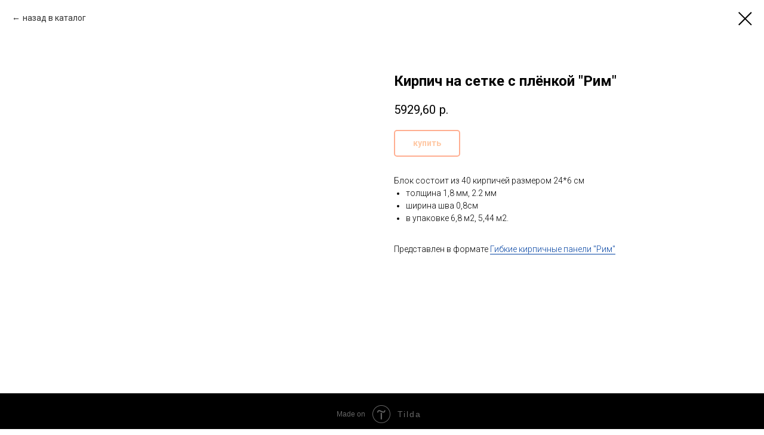

--- FILE ---
content_type: text/html; charset=UTF-8
request_url: https://stg23.ru/kirpich_setka23/tproduct/175501652-824328541638-kirpich-na-setke-s-plyonkoi-rim
body_size: 10351
content:
<!DOCTYPE html> <html> <head> <meta charset="utf-8" /> <meta http-equiv="Content-Type" content="text/html; charset=utf-8" /> <meta name="viewport" content="width=device-width, initial-scale=1.0" /> <meta name="yandex-verification" content="3d6bcf3e66e4327f" /> <!--metatextblock-->
<title>Кирпич на сетке с плёнкой "Рим"</title>
<meta name="description" content="Стоимость коробки-">
<meta name="keywords" content="">
<meta property="og:title" content="Кирпич на сетке с плёнкой &quot;Рим&quot;" />
<meta property="og:description" content="Стоимость коробки-" />
<meta property="og:type" content="website" />
<meta property="og:url" content="https://stg23.ru/kirpich_setka23/tproduct/175501652-824328541638-kirpich-na-setke-s-plyonkoi-rim" />
<meta property="og:image" content="https://static.tildacdn.com/tild3139-3066-4266-b064-386533356537/_.jpeg" />
<link rel="canonical" href="https://stg23.ru/kirpich_setka23/tproduct/175501652-824328541638-kirpich-na-setke-s-plyonkoi-rim" />
<!--/metatextblock--> <meta name="format-detection" content="telephone=no" /> <meta http-equiv="x-dns-prefetch-control" content="on"> <link rel="dns-prefetch" href="https://ws.tildacdn.com"> <link rel="dns-prefetch" href="https://static.tildacdn.com"> <link rel="shortcut icon" href="https://static.tildacdn.com/tild3039-6232-4661-a237-373732363062/favicon.ico" type="image/x-icon" /> <link rel="apple-touch-icon" href="https://static.tildacdn.com/tild3335-3539-4963-b636-313231353635/_.png"> <link rel="apple-touch-icon" sizes="76x76" href="https://static.tildacdn.com/tild3335-3539-4963-b636-313231353635/_.png"> <link rel="apple-touch-icon" sizes="152x152" href="https://static.tildacdn.com/tild3335-3539-4963-b636-313231353635/_.png"> <link rel="apple-touch-startup-image" href="https://static.tildacdn.com/tild3335-3539-4963-b636-313231353635/_.png"> <meta name="msapplication-TileColor" content="#000000"> <meta name="msapplication-TileImage" content="https://static.tildacdn.com/tild3430-3737-4365-b734-386236653134/_.png"> <!-- Assets --> <script src="https://neo.tildacdn.com/js/tilda-fallback-1.0.min.js" async charset="utf-8"></script> <link rel="stylesheet" href="https://static.tildacdn.com/css/tilda-grid-3.0.min.css" type="text/css" media="all" onerror="this.loaderr='y';"/> <link rel="stylesheet" href="https://static.tildacdn.com/ws/project1340262/tilda-blocks-page5994849.min.css?t=1735026733" type="text/css" media="all" onerror="this.loaderr='y';" /> <link rel="preconnect" href="https://fonts.gstatic.com"> <link href="https://fonts.googleapis.com/css2?family=Roboto:wght@300;400;500;700&subset=latin,cyrillic" rel="stylesheet"> <link rel="stylesheet" href="https://static.tildacdn.com/css/tilda-forms-1.0.min.css" type="text/css" media="all" onerror="this.loaderr='y';" /> <link rel="stylesheet" href="https://static.tildacdn.com/css/tilda-cart-1.0.min.css" type="text/css" media="all" onerror="this.loaderr='y';" /> <link rel="stylesheet" href="https://static.tildacdn.com/css/tilda-slds-1.4.min.css" type="text/css" media="print" onload="this.media='all';" onerror="this.loaderr='y';" /> <noscript><link rel="stylesheet" href="https://static.tildacdn.com/css/tilda-slds-1.4.min.css" type="text/css" media="all" /></noscript> <link rel="stylesheet" href="https://static.tildacdn.com/css/tilda-popup-1.1.min.css" type="text/css" media="print" onload="this.media='all';" onerror="this.loaderr='y';" /> <noscript><link rel="stylesheet" href="https://static.tildacdn.com/css/tilda-popup-1.1.min.css" type="text/css" media="all" /></noscript> <link rel="stylesheet" href="https://static.tildacdn.com/css/tilda-catalog-1.1.min.css" type="text/css" media="print" onload="this.media='all';" onerror="this.loaderr='y';" /> <noscript><link rel="stylesheet" href="https://static.tildacdn.com/css/tilda-catalog-1.1.min.css" type="text/css" media="all" /></noscript> <link rel="stylesheet" href="https://static.tildacdn.com/css/tilda-zoom-2.0.min.css" type="text/css" media="print" onload="this.media='all';" onerror="this.loaderr='y';" /> <noscript><link rel="stylesheet" href="https://static.tildacdn.com/css/tilda-zoom-2.0.min.css" type="text/css" media="all" /></noscript> <script nomodule src="https://static.tildacdn.com/js/tilda-polyfill-1.0.min.js" charset="utf-8"></script> <script type="text/javascript">function t_onReady(func) {if(document.readyState!='loading') {func();} else {document.addEventListener('DOMContentLoaded',func);}}
function t_onFuncLoad(funcName,okFunc,time) {if(typeof window[funcName]==='function') {okFunc();} else {setTimeout(function() {t_onFuncLoad(funcName,okFunc,time);},(time||100));}}function t_throttle(fn,threshhold,scope) {return function() {fn.apply(scope||this,arguments);};}</script> <script src="https://static.tildacdn.com/js/jquery-1.10.2.min.js" charset="utf-8" onerror="this.loaderr='y';"></script> <script src="https://static.tildacdn.com/js/tilda-scripts-3.0.min.js" charset="utf-8" defer onerror="this.loaderr='y';"></script> <script src="https://static.tildacdn.com/ws/project1340262/tilda-blocks-page5994849.min.js?t=1735026733" charset="utf-8" onerror="this.loaderr='y';"></script> <script src="https://static.tildacdn.com/js/tilda-lazyload-1.0.min.js" charset="utf-8" async onerror="this.loaderr='y';"></script> <script src="https://static.tildacdn.com/js/tilda-forms-1.0.min.js" charset="utf-8" async onerror="this.loaderr='y';"></script> <script src="https://static.tildacdn.com/js/tilda-cart-1.0.min.js" charset="utf-8" async onerror="this.loaderr='y';"></script> <script src="https://static.tildacdn.com/js/tilda-widget-positions-1.0.min.js" charset="utf-8" async onerror="this.loaderr='y';"></script> <script src="https://static.tildacdn.com/js/tilda-slds-1.4.min.js" charset="utf-8" async onerror="this.loaderr='y';"></script> <script src="https://static.tildacdn.com/js/hammer.min.js" charset="utf-8" async onerror="this.loaderr='y';"></script> <script src="https://static.tildacdn.com/js/tilda-products-1.0.min.js" charset="utf-8" async onerror="this.loaderr='y';"></script> <script src="https://static.tildacdn.com/js/tilda-catalog-1.1.min.js" charset="utf-8" async onerror="this.loaderr='y';"></script> <script src="https://static.tildacdn.com/js/tilda-menu-1.0.min.js" charset="utf-8" async onerror="this.loaderr='y';"></script> <script src="https://static.tildacdn.com/js/tilda-zoom-2.0.min.js" charset="utf-8" async onerror="this.loaderr='y';"></script> <script src="https://static.tildacdn.com/js/tilda-skiplink-1.0.min.js" charset="utf-8" async onerror="this.loaderr='y';"></script> <script src="https://static.tildacdn.com/js/tilda-events-1.0.min.js" charset="utf-8" async onerror="this.loaderr='y';"></script> <!-- nominify begin --><meta name="yandex-verification" content="3d6bcf3e66e4327f" /><!-- nominify end --><script type="text/javascript">window.dataLayer=window.dataLayer||[];</script> <script type="text/javascript">(function() {if((/bot|google|yandex|baidu|bing|msn|duckduckbot|teoma|slurp|crawler|spider|robot|crawling|facebook/i.test(navigator.userAgent))===false&&typeof(sessionStorage)!='undefined'&&sessionStorage.getItem('visited')!=='y'&&document.visibilityState){var style=document.createElement('style');style.type='text/css';style.innerHTML='@media screen and (min-width: 980px) {.t-records {opacity: 0;}.t-records_animated {-webkit-transition: opacity ease-in-out .2s;-moz-transition: opacity ease-in-out .2s;-o-transition: opacity ease-in-out .2s;transition: opacity ease-in-out .2s;}.t-records.t-records_visible {opacity: 1;}}';document.getElementsByTagName('head')[0].appendChild(style);function t_setvisRecs(){var alr=document.querySelectorAll('.t-records');Array.prototype.forEach.call(alr,function(el) {el.classList.add("t-records_animated");});setTimeout(function() {Array.prototype.forEach.call(alr,function(el) {el.classList.add("t-records_visible");});sessionStorage.setItem("visited","y");},400);}
document.addEventListener('DOMContentLoaded',t_setvisRecs);}})();</script></head> <body class="t-body" style="margin:0;"> <!--allrecords--> <div id="allrecords" class="t-records" data-product-page="y" data-hook="blocks-collection-content-node" data-tilda-project-id="1340262" data-tilda-page-id="5994849" data-tilda-page-alias="kirpich_setka23" data-tilda-formskey="d927b5d7478a2f001745502f35d8b9ef" data-tilda-lazy="yes" data-tilda-root-zone="com" data-tilda-project-headcode="yes">
<!-- PRODUCT START -->

                
                        
                    
        
        

<div id="rec175501652" class="r t-rec" style="background-color:#ffffff;" data-bg-color="#ffffff">
    <div class="t-store t-store__prod-snippet__container">

        
                <div class="t-store__prod-popup__close-txt-wr" style="position:absolute;">
            <a href="https://stg23.ru/kirpich_setka23" class="js-store-close-text t-store__prod-popup__close-txt t-descr t-descr_xxs" style="color:#000000;">
                назад в каталог
            </a>
        </div>
        
        <a href="https://stg23.ru/kirpich_setka23" class="t-popup__close" style="position:absolute; background-color:#ffffff">
            <div class="t-popup__close-wrapper">
                <svg class="t-popup__close-icon t-popup__close-icon_arrow" width="26px" height="26px" viewBox="0 0 26 26" version="1.1" xmlns="http://www.w3.org/2000/svg" xmlns:xlink="http://www.w3.org/1999/xlink"><path d="M10.4142136,5 L11.8284271,6.41421356 L5.829,12.414 L23.4142136,12.4142136 L23.4142136,14.4142136 L5.829,14.414 L11.8284271,20.4142136 L10.4142136,21.8284271 L2,13.4142136 L10.4142136,5 Z" fill="#000000"></path></svg>
                <svg class="t-popup__close-icon t-popup__close-icon_cross" width="23px" height="23px" viewBox="0 0 23 23" version="1.1" xmlns="http://www.w3.org/2000/svg" xmlns:xlink="http://www.w3.org/1999/xlink"><g stroke="none" stroke-width="1" fill="#000000" fill-rule="evenodd"><rect transform="translate(11.313708, 11.313708) rotate(-45.000000) translate(-11.313708, -11.313708) " x="10.3137085" y="-3.6862915" width="2" height="30"></rect><rect transform="translate(11.313708, 11.313708) rotate(-315.000000) translate(-11.313708, -11.313708) " x="10.3137085" y="-3.6862915" width="2" height="30"></rect></g></svg>
            </div>
        </a>
        
        <div class="js-store-product js-product t-store__product-snippet" data-product-lid="824328541638" data-product-uid="824328541638" itemscope itemtype="http://schema.org/Product">
            <meta itemprop="productID" content="824328541638" />

            <div class="t-container">
                <div>
                    <meta itemprop="image" content="https://static.tildacdn.com/tild3139-3066-4266-b064-386533356537/_.jpeg" />
                    <div class="t-store__prod-popup__slider js-store-prod-slider t-store__prod-popup__col-left t-col t-col_6">
                        <div class="js-product-img" style="width:100%;padding-bottom:75%;background-size:cover;opacity:0;">
                        </div>
                    </div>
                    <div class="t-store__prod-popup__info t-align_left t-store__prod-popup__col-right t-col t-col_6">

                        <div class="t-store__prod-popup__title-wrapper">
                            <h1 class="js-store-prod-name js-product-name t-store__prod-popup__name t-name t-name_xl" itemprop="name" style="font-weight:700;">Кирпич на сетке с плёнкой "Рим"</h1>
                            <div class="t-store__prod-popup__brand t-descr t-descr_xxs" >
                                                            </div>
                            <div class="t-store__prod-popup__sku t-descr t-descr_xxs">
                                <span class="js-store-prod-sku js-product-sku" translate="no" >
                                    
                                </span>
                            </div>
                        </div>

                                                                        <div itemprop="offers" itemscope itemtype="http://schema.org/AggregateOffer" style="display:none;">
                            <meta itemprop="lowPrice" content="5929.60" />
                            <meta itemprop="highPrice" content="6052.00" />
                            <meta itemprop="priceCurrency" content="RUB" />
                                                        <link itemprop="availability" href="http://schema.org/InStock">
                                                                                    <div itemprop="offers" itemscope itemtype="http://schema.org/Offer" style="display:none;">
                                <meta itemprop="serialNumber" content="968709675506" />
                                                                <meta itemprop="price" content="6052.00" />
                                <meta itemprop="priceCurrency" content="RUB" />
                                                                <link itemprop="availability" href="http://schema.org/InStock">
                                                            </div>
                                                        <div itemprop="offers" itemscope itemtype="http://schema.org/Offer" style="display:none;">
                                <meta itemprop="serialNumber" content="732007678818" />
                                                                <meta itemprop="price" content="5929.60" />
                                <meta itemprop="priceCurrency" content="RUB" />
                                                                <link itemprop="availability" href="http://schema.org/InStock">
                                                            </div>
                                                    </div>
                        
                                                
                        <div class="js-store-price-wrapper t-store__prod-popup__price-wrapper">
                            <div class="js-store-prod-price t-store__prod-popup__price t-store__prod-popup__price-item t-name t-name_md" style="font-weight:400;">
                                                                <div class="js-product-price js-store-prod-price-val t-store__prod-popup__price-value" data-product-price-def="5929.6000" data-product-price-def-str="5929,60">5929,60</div><div class="t-store__prod-popup__price-currency" translate="no">р.</div>
                                                            </div>
                            <div class="js-store-prod-price-old t-store__prod-popup__price_old t-store__prod-popup__price-item t-name t-name_md" style="font-weight:400;display:none;">
                                                                <div class="js-store-prod-price-old-val t-store__prod-popup__price-value"></div><div class="t-store__prod-popup__price-currency" translate="no">р.</div>
                                                            </div>
                        </div>

                        <div class="js-product-controls-wrapper">
                        </div>

                        <div class="t-store__prod-popup__links-wrapper">
                                                    </div>

                                                <div class="t-store__prod-popup__btn-wrapper"   tt="купить">
                                                        <a href="#order" class="t-store__prod-popup__btn t-store__prod-popup__btn_disabled t-btn t-btn_sm" style="color:#ff6600;background-color:#ffffff;border:2px solid #ff5e24;border-radius:5px;-moz-border-radius:5px;-webkit-border-radius:5px;">
                                <table style="width:100%; height:100%;">
                                    <tbody>
                                        <tr>
                                            <td class="js-store-prod-popup-buy-btn-txt">купить</td>
                                        </tr>
                                    </tbody>
                                </table>
                            </a>
                                                    </div>
                        
                        <div class="js-store-prod-text t-store__prod-popup__text t-descr t-descr_xxs" >
                                                    <div class="js-store-prod-all-text" itemprop="description">
                                Блок состоит из 40 кирпичей размером 24*6 см<br /><ul><li>толщина 1,8 мм, 2.2 мм</li><li>ширина шва 0,8см</li><li>в упаковке 6,8 м2, 5,44 м2.</li></ul><br />Представлен в формате <a href="https://stg23.ru/gibki_kirpichnie_paneli23#!/tproduct/104726868-1571676951410" style="color: rgb(5, 68, 163); border-bottom: 1px solid rgb(5, 68, 163); box-shadow: none; text-decoration: none;">Гибкие кирпичные панели "Рим"</a>                            </div>
                                                                            <div class="js-store-prod-all-charcs">
                                                                                                                                                                        </div>
                                                </div>

                    </div>
                </div>

                            </div>
        </div>
                <div class="js-store-error-msg t-store__error-msg-cont"></div>
        <div itemscope itemtype="http://schema.org/ImageGallery" style="display:none;">
                                                                                                        </div>

    </div>

                        
                        
    
    <style>
        /* body bg color */
        
        .t-body {
            background-color:#ffffff;
        }
        

        /* body bg color end */
        /* Slider stiles */
        .t-slds__bullet_active .t-slds__bullet_body {
            background-color: #222 !important;
        }

        .t-slds__bullet:hover .t-slds__bullet_body {
            background-color: #222 !important;
        }
        /* Slider stiles end */
    </style>
    

            
        
    <style>
        

        

        
    </style>
    
    
        
    <style>
        
    </style>
    
    
        
    <style>
        
    </style>
    
    
        
        <style>
    
                                    
        </style>
    
    
    <div class="js-store-tpl-slider-arrows" style="display: none;">
                


<div class="t-slds__arrow_wrapper t-slds__arrow_wrapper-left" data-slide-direction="left">
  <div class="t-slds__arrow t-slds__arrow-left t-slds__arrow-withbg" style="width: 30px; height: 30px;background-color: rgba(255,255,255,1);">
    <div class="t-slds__arrow_body t-slds__arrow_body-left" style="width: 7px;">
      <svg style="display: block" viewBox="0 0 7.3 13" xmlns="http://www.w3.org/2000/svg" xmlns:xlink="http://www.w3.org/1999/xlink">
                <desc>Left</desc>
        <polyline
        fill="none"
        stroke="#000000"
        stroke-linejoin="butt"
        stroke-linecap="butt"
        stroke-width="1"
        points="0.5,0.5 6.5,6.5 0.5,12.5"
        />
      </svg>
    </div>
  </div>
</div>
<div class="t-slds__arrow_wrapper t-slds__arrow_wrapper-right" data-slide-direction="right">
  <div class="t-slds__arrow t-slds__arrow-right t-slds__arrow-withbg" style="width: 30px; height: 30px;background-color: rgba(255,255,255,1);">
    <div class="t-slds__arrow_body t-slds__arrow_body-right" style="width: 7px;">
      <svg style="display: block" viewBox="0 0 7.3 13" xmlns="http://www.w3.org/2000/svg" xmlns:xlink="http://www.w3.org/1999/xlink">
        <desc>Right</desc>
        <polyline
        fill="none"
        stroke="#000000"
        stroke-linejoin="butt"
        stroke-linecap="butt"
        stroke-width="1"
        points="0.5,0.5 6.5,6.5 0.5,12.5"
        />
      </svg>
    </div>
  </div>
</div>    </div>

    
    <script>
        t_onReady(function() {
            var tildacopyEl = document.getElementById('tildacopy');
            if (tildacopyEl) tildacopyEl.style.display = 'none';

            var recid = '175501652';
            var options = {};
            var product = {"uid":824328541638,"rootpartid":1146389,"title":"Кирпич на сетке с плёнкой \"Рим\"","descr":"Стоимость коробки-","text":"Блок состоит из 40 кирпичей размером 24*6 см<br \/><ul><li>толщина 1,8 мм, 2.2 мм<\/li><li>ширина шва 0,8см<\/li><li>в упаковке 6,8 м2, 5,44 м2.<\/li><\/ul><br \/>Представлен в формате <a href=\"https:\/\/stg23.ru\/gibki_kirpichnie_paneli23#!\/tproduct\/104726868-1571676951410\" style=\"color: rgb(5, 68, 163); border-bottom: 1px solid rgb(5, 68, 163); box-shadow: none; text-decoration: none;\">Гибкие кирпичные панели \"Рим\"<\/a>","price":"5929.6000","gallery":[{"img":"https:\/\/static.tildacdn.com\/tild3139-3066-4266-b064-386533356537\/_.jpeg"},{"img":"https:\/\/static.tildacdn.com\/tild3436-6638-4538-b063-636439643163\/IMG_3718.JPG"},{"img":"https:\/\/static.tildacdn.com\/tild3638-3761-4465-a431-663464333264\/photo.jpeg"}],"sort":1000987,"portion":0,"newsort":0,"mark":"от 890 р\/м2","json_options":"[{\"title\":\"на сетке\",\"params\":[],\"values\":[\"Стандарт 1.8мм (890 р\\\/м2)\",\"Премиум 2.2мм с фактурой(1090 р\\\/м2)\"]}]","json_chars":"null","externalid":"CUvcTH48PEz7lSOsBmnp","pack_label":"lwh","pack_x":0,"pack_y":0,"pack_z":0,"pack_m":0,"serverid":"master","servertime":"1698138116.7573","parentuid":"","editions":[{"uid":968709675506,"externalid":"Cz9V44TcfRd7EkMokhn3","sku":"","price":"6 052.00","priceold":"","quantity":"","img":"","на сетке":"Стандарт 1.8мм (890 р\/м2)"},{"uid":732007678818,"externalid":"PD5H175gJTuaxPOK6IYs","sku":"","price":"5 929.60","priceold":"","quantity":"","img":"","на сетке":"Премиум 2.2мм с фактурой(1090 р\/м2)"}],"characteristics":[],"properties":[],"partuids":[118223285527],"url":"https:\/\/stg23.ru\/kirpich_setka23\/tproduct\/175501652-824328541638-kirpich-na-setke-s-plyonkoi-rim"};

            // draw slider or show image for SEO
            if (window.isSearchBot) {
                var imgEl = document.querySelector('.js-product-img');
                if (imgEl) imgEl.style.opacity = '1';
            } else {
                
                var prodcard_optsObj = {
    hasWrap: false,
    txtPad: '',
    bgColor: '',
    borderRadius: '',
    shadowSize: '0px',
    shadowOpacity: '',
    shadowSizeHover: '',
    shadowOpacityHover: '',
    shadowShiftyHover: '',
    btnTitle1: 'подробнее',
    btnLink1: 'popup',
    btnTitle2: 'купить',
    btnLink2: 'order',
    showOpts: true};

var price_optsObj = {
    color: '',
    colorOld: '',
    fontSize: '',
    fontWeight: '400'
};

var popup_optsObj = {
    columns: '6',
    columns2: '6',
    isVertical: '',
    align: '',
    btnTitle: 'купить',
    closeText: 'назад в каталог',
    iconColor: '#000000',
    containerBgColor: '#ffffff',
    overlayBgColorRgba: 'rgba(255,255,255,1)',
    popupStat: '',
    popupContainer: '',
    fixedButton: false,
    mobileGalleryStyle: ''
};

var slider_optsObj = {
    anim_speed: '',
    arrowColor: '#000000',
    videoPlayerIconColor: '',
    cycle: '',
    controls: 'arrowsthumbs',
    bgcolor: '#ebebeb'
};

var slider_dotsOptsObj = {
    size: '',
    bgcolor: '',
    bordersize: '',
    bgcoloractive: ''
};

var slider_slidesOptsObj = {
    zoomable: false,
    bgsize: 'contain',
    ratio: '1.5'
};

var typography_optsObj = {
    descrColor: '',
    titleColor: ''
};

var default_sortObj = {
    in_stock: false};

var btn1_style = 'border-radius:5px;-moz-border-radius:5px;-webkit-border-radius:5px;color:#ff6600;background-color:#ffffff;border:2px solid #ff5e24;';
var btn2_style = 'border-radius:5px;-moz-border-radius:5px;-webkit-border-radius:5px;color:#ffffff;background-color:#ff6600;border:2px solid #ff5e24;';

var options_catalog = {
    btn1_style: btn1_style,
    btn2_style: btn2_style,
    storepart: '118223285527',
    prodCard: prodcard_optsObj,
    popup_opts: popup_optsObj,
    defaultSort: default_sortObj,
    slider_opts: slider_optsObj,
    slider_dotsOpts: slider_dotsOptsObj,
    slider_slidesOpts: slider_slidesOptsObj,
    typo: typography_optsObj,
    price: price_optsObj,
    blocksInRow: '4',
    imageHover: true,
    imageHeight: '240px',
    imageRatioClass: 't-store__card__imgwrapper_4-3',
    align: 'center',
    vindent: '',
    isHorizOnMob:false,
    itemsAnim: '',
    hasOriginalAspectRatio: false,
    markColor: '#ffffff',
    markBgColor: '#ff0000',
    currencySide: 'r',
    currencyTxt: 'р.',
    currencySeparator: ',',
    currencyDecimal: '',
    btnSize: '',
    verticalAlignButtons: false,
    hideFilters: false,
    titleRelevants: 'Не забудьте взять товары для монтажа ',
    showRelevants: '',
    relevants_slider: true,
    relevants_quantity: '',
    isFlexCols: false,
    isPublishedPage: true,
    previewmode: true,
    colClass: 't-col t-col_3',
    ratio: '2_3',
    sliderthumbsside: '',
    showStoreBtnQuantity: '',
    tabs: '',
    galleryStyle: '',
    title_typo: '',
    descr_typo: '',
    price_typo: '',
    price_old_typo: '',
    menu_typo: '',
    options_typo: '',
    sku_typo: '',
    characteristics_typo: '',
    button_styles: '',
    button2_styles: '',
    buttonicon: '',
    buttoniconhover: '',
};                
                // emulate, get options_catalog from file store_catalog_fields
                options = options_catalog;
                options.typo.title = "font-weight:700;" || '';
                options.typo.descr = "" || '';

                try {
                    if (options.showRelevants) {
                        var itemsCount = '4';
                        var relevantsMethod;
                        switch (options.showRelevants) {
                            case 'cc':
                                relevantsMethod = 'current_category';
                                break;
                            case 'all':
                                relevantsMethod = 'all_categories';
                                break;
                            default:
                                relevantsMethod = 'category_' + options.showRelevants;
                                break;
                        }

                        t_onFuncLoad('t_store_loadProducts', function() {
                            t_store_loadProducts(
                                'relevants',
                                recid,
                                options,
                                false,
                                {
                                    currentProductUid: '824328541638',
                                    relevantsQuantity: itemsCount,
                                    relevantsMethod: relevantsMethod,
                                    relevantsSort: 'random'
                                }
                            );
                        });
                    }
                } catch (e) {
                    console.log('Error in relevants: ' + e);
                }
            }

            
                            options.popup_opts.btnTitle = 'купить';
                        

            window.tStoreOptionsList = [{"title":"на сетке","params":[],"values":[{"id":24724306,"value":"Премиум 2.2мм с фактурой (1090 р\/м2)"},{"id":24724262,"value":"Премиум 2.2мм с фактурой (1190 р\/м2)"},{"id":24724094,"value":"Премиум 2.2мм с фактурой(1090 р\/м2)"},{"id":24724054,"value":"Премиум 2.2мм с фактурой(1090 рм2)"},{"id":24724346,"value":"Премиум 2.2мм с фактурой(1190 р\/м2)"},{"id":18060469,"value":"Премиум 2.2мм(800 р\/м2)4,76м2"},{"id":18060403,"value":"Стандарт 1.8мм (750 р\/м2)6,8м2"},{"id":24724090,"value":"Стандарт 1.8мм (890 р\/м2)"},{"id":24724258,"value":"Стандарт 1.8мм (990 р\/м2)6,8м2"},{"id":24724050,"value":"Стандарт 1.8мм с плёнкой(890 р\/м2)"},{"id":24724322,"value":"Стандарт 1.8мм(890 р\/м2)"}]},{"title":"расшивка","params":[],"values":[{"id":25859538,"value":"белый шов с фактурой(1445р\/м2)"},{"id":25859530,"value":"белый шов(1395р\/м2)"},{"id":25859542,"value":"другой цвет шва с фактурой(1545р\/м2)"},{"id":25859534,"value":"другой цвет шват(1445р\/м2)"}]},{"title":"Цвет шва,фактура","params":{"view":"select","hasColor":false,"linkImage":false},"values":[{"id":8270494,"value":"бежевый шов с фактурой(1050р\/м2)"},{"id":8270488,"value":"бежевый шов(1000р\/м2)"},{"id":25858070,"value":"белый шов с фактурой(1395р\/м2)"},{"id":25859494,"value":"белый шов с фактурой(1495 р\/м2)"},{"id":25858062,"value":"белый шов(1345р\/м2)"},{"id":25859490,"value":"белый шов(1445 р\/м2)"},{"id":25858086,"value":"другой цвет шва с фактуро(1445р\/м2)й"},{"id":25859502,"value":"другой цвет шва с фактурой (1545 р\/м2)"},{"id":8270497,"value":"другой цвет шва с фактурой(1100р\/м2)"},{"id":25858074,"value":"другой цвет шва с фактурой(1445р\/м2)"},{"id":8270491,"value":"другой цвет шва(1050р\/м2)"},{"id":25858066,"value":"другой цвет шва(1395р\/м2)"},{"id":25859498,"value":"другой цвет шва(1495 р\/м2)"}]},{"title":"Толщина,фактура","params":{"view":"select","hasColor":false,"linkImage":false},"values":[{"id":18060421,"value":"Премиум 2,2 мм (800 р\/м2)4,76м2"},{"id":24724110,"value":"Премиум 2,2 мм с фактурой (1090 р\/м2)5,44м2"},{"id":24724950,"value":"Премиум 2,2 мм с фактурой (1150 р\/м2)"},{"id":24724294,"value":"Премиум 2,2 мм с фактурой (1190 р\/м2)"},{"id":24724966,"value":"Премиум 2,2 мм с фактурой(1150 р\/м2)"},{"id":24724074,"value":"Премиум 2,2 мм с фактурой(1190 р\/м2)"},{"id":24724370,"value":"Премиум 2.2 мм с фактурой(1190 р\/м2)"},{"id":14549884,"value":"Премиум 2.2мм (740р\/м2)"},{"id":8293930,"value":"Премиум 2.2мм с пленкой(650р\/м2)"},{"id":14549770,"value":"Премиум 2.2мм с пленкой(840р\/м2)"},{"id":8293933,"value":"Премиум 2.2мм с фактурой и пленкой(700р\/м2)"},{"id":24724242,"value":"Премиум 2.2мм с фактурой(1090р\/м2)"},{"id":24724350,"value":"Премиум 2.2мм с фактурой(1190р\/м2)"},{"id":8293927,"value":"Премиум 2.2мм с фактурой(600р\/м2)"},{"id":9512308,"value":"Премиум 2.2мм(550р\/м2)"},{"id":18060418,"value":"Стандарт 1,8 мм ( 750 р\/м2)6,8м2"},{"id":24724238,"value":"Стандарт 1,8 мм ( 890 р\/м2)"},{"id":24724070,"value":"Стандарт 1,8 мм ( 990 р\/м2)6,8м2"},{"id":24724106,"value":"Стандарт 1.8 мм(890р\/м2)6,8м2"},{"id":24724946,"value":"Стандарт 1.8 мм(950р\/м2) 6,8м2"},{"id":24724962,"value":"Стандарт 1.8 мм(950р\/м2)6,8м2"},{"id":24724366,"value":"Стандарт 1.8 мм(990р\/м2) 6,8м2"},{"id":24724958,"value":"Стандарт 1.8 мм(990р\/м2)6,8м2"},{"id":8293921,"value":"Стандарт 1.8мм с пленкой(600р\/м2)"},{"id":14626150,"value":"Стандарт 1.8мм с пленкой(800р\/м2)4,25м2"}]},{"title":"толщина","params":{"view":"select","hasColor":false,"linkImage":false},"values":[{"id":24724286,"value":"Премиум 2,2мм с фактурой(1190р\/м2)"},{"id":24724046,"value":"Премиум 2,2мм с фактурой(5,44 м2) 1090руб\/м2"},{"id":24724042,"value":"Стандарт 1,8мм(6,8м2) 890руб\/м2"},{"id":24724282,"value":"Стандарт 1,8мм(990р\/М2)6,8м2"}]},{"title":"размер плитки","params":{"view":"select","hasColor":false,"linkImage":false},"values":[{"id":21974466,"value":"24см на 48см(3,46 м2)"},{"id":21974470,"value":"34,5см на 69см(3,81м2)"}]}];

            t_onFuncLoad('t_store_productInit', function() {
                t_store_productInit(recid, options, product);
            });

            // if user coming from catalog redirect back to main page
            if (window.history.state && (window.history.state.productData || window.history.state.storepartuid)) {
                window.onpopstate = function() {
                    window.history.replaceState(null, null, window.location.origin);
                    window.location.replace(window.location.origin);
                };
            }
        });
    </script>
    

</div>


<!-- PRODUCT END -->

<div id="rec106813933" class="r t-rec" style="" data-animationappear="off" data-record-type="706"> <!-- @classes: t-text t-text_xs t-name t-name_xs t-name_md t-btn t-btn_sm --> <script>t_onReady(function() {setTimeout(function() {t_onFuncLoad('tcart__init',function() {tcart__init('106813933');});},50);var userAgent=navigator.userAgent.toLowerCase();var body=document.body;if(!body) return;if(userAgent.indexOf('instagram')!==-1&&userAgent.indexOf('iphone')!==-1) {body.style.position='relative';}
var rec=document.querySelector('#rec106813933');if(!rec) return;var cartWindow=rec.querySelector('.t706__cartwin,.t706__cartpage');var allRecords=document.querySelector('.t-records');var currentMode=allRecords.getAttribute('data-tilda-mode');if(cartWindow&&currentMode!=='edit'&&currentMode!=='preview') {cartWindow.addEventListener('scroll',t_throttle(function() {if(window.lazy==='y'||document.querySelector('#allrecords').getAttribute('data-tilda-lazy')==='yes') {t_onFuncLoad('t_lazyload_update',function() {t_lazyload_update();});}},500));}});</script> <div class="t706" data-cart-countdown="yes" data-opencart-onorder="yes" data-project-currency="р." data-project-currency-side="r" data-project-currency-sep="," data-project-currency-code="RUB"> <div class="t706__carticon" style=""> <div class="t706__carticon-text t-name t-name_xs"></div> <div class="t706__carticon-wrapper"> <div class="t706__carticon-imgwrap"> <svg role="img" class="t706__carticon-img" xmlns="http://www.w3.org/2000/svg" viewBox="0 0 64 64"> <path fill="none" stroke-width="2" stroke-miterlimit="10" d="M44 18h10v45H10V18h10z"/> <path fill="none" stroke-width="2" stroke-miterlimit="10" d="M22 24V11c0-5.523 4.477-10 10-10s10 4.477 10 10v13"/> </svg> </div> <div class="t706__carticon-counter js-carticon-counter"></div> </div> </div> <div class="t706__cartwin" style="display: none;"> <div class="t706__close t706__cartwin-close"> <button type="button" class="t706__close-button t706__cartwin-close-wrapper" aria-label="Закрыть корзину"> <svg role="presentation" class="t706__close-icon t706__cartwin-close-icon" width="23px" height="23px" viewBox="0 0 23 23" version="1.1" xmlns="http://www.w3.org/2000/svg" xmlns:xlink="http://www.w3.org/1999/xlink"> <g stroke="none" stroke-width="1" fill="#fff" fill-rule="evenodd"> <rect transform="translate(11.313708, 11.313708) rotate(-45.000000) translate(-11.313708, -11.313708) " x="10.3137085" y="-3.6862915" width="2" height="30"></rect> <rect transform="translate(11.313708, 11.313708) rotate(-315.000000) translate(-11.313708, -11.313708) " x="10.3137085" y="-3.6862915" width="2" height="30"></rect> </g> </svg> </button> </div> <div class="t706__cartwin-content"> <div class="t706__cartwin-top"> <div class="t706__cartwin-heading t-name t-name_xl">Ваш заказ: внимание цена указана за упаковку гибкого кирпича.</div> </div> <div class="t706__cartwin-products"></div> <div class="t706__cartwin-bottom"> <div class="t706__cartwin-prodamount-wrap t-descr t-descr_sm"> <span class="t706__cartwin-prodamount-label"></span> <span class="t706__cartwin-prodamount"></span> </div> </div> <div class="t706__form-upper-text t-descr t-descr_xs"><div style="font-size:20px;color:#080808;" data-customstyle="yes">Заполните необходимые поля, чтобы отправить ваш заказ на обработку менеджеру.</div></div> <div class="t706__orderform "> <form
id="form106813933" name='form106813933' role="form" action='' method='POST' data-formactiontype="2" data-inputbox=".t-input-group" 
class="t-form js-form-proccess t-form_inputs-total_3 " data-formsended-callback="t706_onSuccessCallback"> <input type="hidden" name="formservices[]" value="63ae44060245f8efa5341febf41ca876" class="js-formaction-services"> <input type="hidden" name="tildaspec-formname" tabindex="-1" value="Cart"> <div class="js-successbox t-form__successbox t-text t-text_md"
aria-live="polite"
style="display:none;" data-success-message="Спасибо за заказ! Менеджер свяжется с вами в ближайшее время."></div> <div class="t-form__inputsbox t-form__inputsbox_inrow"> <div
class="t-input-group t-input-group_nm " data-input-lid="1496239431201" data-field-type="nm"> <label for='input_1496239431201' class="t-input-title t-descr t-descr_md" id="field-title_1496239431201" data-redactor-toolbar="no" field="li_title__1496239431201" style="color:;">Ваше имя</label> <div class="t-input-block "> <input
type="text"
autocomplete="name"
name="name"
id="input_1496239431201"
class="t-input js-tilda-rule"
value="" data-tilda-req="1" aria-required="true" data-tilda-rule="name"
aria-describedby="error_1496239431201"
style="color:#000000;border:1px solid #000000;"> </div> <div class="t-input-error" aria-live="polite" id="error_1496239431201"></div> </div> <div
class="t-input-group t-input-group_em " data-input-lid="1496239459190" data-field-type="em"> <label for='input_1496239459190' class="t-input-title t-descr t-descr_md" id="field-title_1496239459190" data-redactor-toolbar="no" field="li_title__1496239459190" style="color:;">Ваш Email</label> <div class="t-input-block "> <input
type="email"
autocomplete="email"
name="email"
id="input_1496239459190"
class="t-input js-tilda-rule"
value="" data-tilda-req="1" aria-required="true" data-tilda-rule="email"
aria-describedby="error_1496239459190"
style="color:#000000;border:1px solid #000000;"> </div> <div class="t-input-error" aria-live="polite" id="error_1496239459190"></div> </div> <div
class="t-input-group t-input-group_ph " data-input-lid="1496239478607" data-field-type="ph"> <label for='input_1496239478607' class="t-input-title t-descr t-descr_md" id="field-title_1496239478607" data-redactor-toolbar="no" field="li_title__1496239478607" style="color:;">Ваш телефон</label> <div class="t-input-block "> <input
type="tel"
autocomplete="tel"
name="Phone"
id="input_1496239478607"
class="t-input js-tilda-rule js-tilda-mask"
value=""
placeholder="+7" data-tilda-req="1" aria-required="true" data-tilda-rule="phone"
pattern="[0-9]*" data-tilda-mask="9(999)999-9999" aria-describedby="error_1496239478607"
style="color:#000000;border:1px solid #000000;"> <input
type="hidden"
name="tildaspec-mask-Phone"
id="input_1496239478607"
value="9(999)999-9999"
aria-describedby="error_1496239478607"> </div> <div class="t-input-error" aria-live="polite" id="error_1496239478607"></div> </div> <div class="t-form__errorbox-middle"> <!--noindex--> <div
class="js-errorbox-all t-form__errorbox-wrapper"
style="display:none;" data-nosnippet
tabindex="-1"
aria-label="Ошибки при заполнении формы"> <ul
role="list"
class="t-form__errorbox-text t-text t-text_md"> <li class="t-form__errorbox-item js-rule-error js-rule-error-all"></li> <li class="t-form__errorbox-item js-rule-error js-rule-error-req">Это поле обязательно для заполнения</li> <li class="t-form__errorbox-item js-rule-error js-rule-error-email">Пожалуйста, введите корректный email</li> <li class="t-form__errorbox-item js-rule-error js-rule-error-name">Пожалуйста, введите корректное имя</li> <li class="t-form__errorbox-item js-rule-error js-rule-error-phone">Пожалуйста , введите корректный номер телефона</li> <li class="t-form__errorbox-item js-rule-error js-rule-error-minlength"></li> <li class="t-form__errorbox-item js-rule-error js-rule-error-string"></li> </ul> </div> <!--/noindex--> </div> <div class="t-form__submit"> <button
type="submit"
class="t-submit"
style="color:#000000;border:2px solid #199403;background-color:#53d12c;" data-field="buttontitle" data-buttonfieldset="button">
Отправить </button> </div> </div> <div class="t-form__errorbox-bottom"> <!--noindex--> <div
class="js-errorbox-all t-form__errorbox-wrapper"
style="display:none;" data-nosnippet
tabindex="-1"
aria-label="Ошибки при заполнении формы"> <ul
role="list"
class="t-form__errorbox-text t-text t-text_md"> <li class="t-form__errorbox-item js-rule-error js-rule-error-all"></li> <li class="t-form__errorbox-item js-rule-error js-rule-error-req">Это поле обязательно для заполнения</li> <li class="t-form__errorbox-item js-rule-error js-rule-error-email">Пожалуйста, введите корректный email</li> <li class="t-form__errorbox-item js-rule-error js-rule-error-name">Пожалуйста, введите корректное имя</li> <li class="t-form__errorbox-item js-rule-error js-rule-error-phone">Пожалуйста , введите корректный номер телефона</li> <li class="t-form__errorbox-item js-rule-error js-rule-error-minlength"></li> <li class="t-form__errorbox-item js-rule-error js-rule-error-string"></li> </ul> </div> <!--/noindex--> </div> </form> <style>#rec106813933 input::-webkit-input-placeholder {color:#000000;opacity:0.5;}#rec106813933 input::-moz-placeholder{color:#000000;opacity:0.5;}#rec106813933 input:-moz-placeholder {color:#000000;opacity:0.5;}#rec106813933 input:-ms-input-placeholder{color:#000000;opacity:0.5;}#rec106813933 textarea::-webkit-input-placeholder {color:#000000;opacity:0.5;}#rec106813933 textarea::-moz-placeholder{color:#000000;opacity:0.5;}#rec106813933 textarea:-moz-placeholder {color:#000000;opacity:0.5;}#rec106813933 textarea:-ms-input-placeholder{color:#000000;opacity:0.5;}</style> </div> <div class="t706__form-bottom-text t-text t-text_xs"><div style="color:#f93805;" data-customstyle="yes"></div></div> </div> </div> <div class="t706__cartdata"> </div> </div> <style></style> </div>

</div>
<!--/allrecords--> <!-- Tilda copyright. Don't remove this line --><div class="t-tildalabel " id="tildacopy" data-tilda-sign="1340262#5994849"><a href="https://tilda.cc/" class="t-tildalabel__link"><div class="t-tildalabel__wrapper"><div class="t-tildalabel__txtleft">Made on </div><div class="t-tildalabel__wrapimg"><img src="https://static.tildacdn.com/img/tildacopy.png" class="t-tildalabel__img" fetchpriority="low" alt=""></div><div class="t-tildalabel__txtright">Tilda</div></div></a></div> <!-- Stat --> <!-- Yandex.Metrika counter 53919946 --> <script type="text/javascript" data-tilda-cookie-type="analytics">setTimeout(function(){(function(m,e,t,r,i,k,a){m[i]=m[i]||function(){(m[i].a=m[i].a||[]).push(arguments)};m[i].l=1*new Date();k=e.createElement(t),a=e.getElementsByTagName(t)[0],k.async=1,k.src=r,a.parentNode.insertBefore(k,a)})(window,document,"script","https://mc.yandex.ru/metrika/tag.js","ym");window.mainMetrikaId='53919946';ym(window.mainMetrikaId,"init",{clickmap:true,trackLinks:true,accurateTrackBounce:true,webvisor:true,ecommerce:"dataLayer"});},2000);</script> <noscript><div><img src="https://mc.yandex.ru/watch/53919946" style="position:absolute; left:-9999px;" alt="" /></div></noscript> <!-- /Yandex.Metrika counter --> <script type="text/javascript">if(!window.mainTracker) {window.mainTracker='tilda';}
setTimeout(function(){(function(d,w,k,o,g) {var n=d.getElementsByTagName(o)[0],s=d.createElement(o),f=function(){n.parentNode.insertBefore(s,n);};s.type="text/javascript";s.async=true;s.key=k;s.id="tildastatscript";s.src=g;if(w.opera=="[object Opera]") {d.addEventListener("DOMContentLoaded",f,false);} else {f();}})(document,window,'c41227bd2fc11ed03e500097d65b2d15','script','https://static.tildacdn.com/js/tilda-stat-1.0.min.js');},2000);</script> </body> </html>